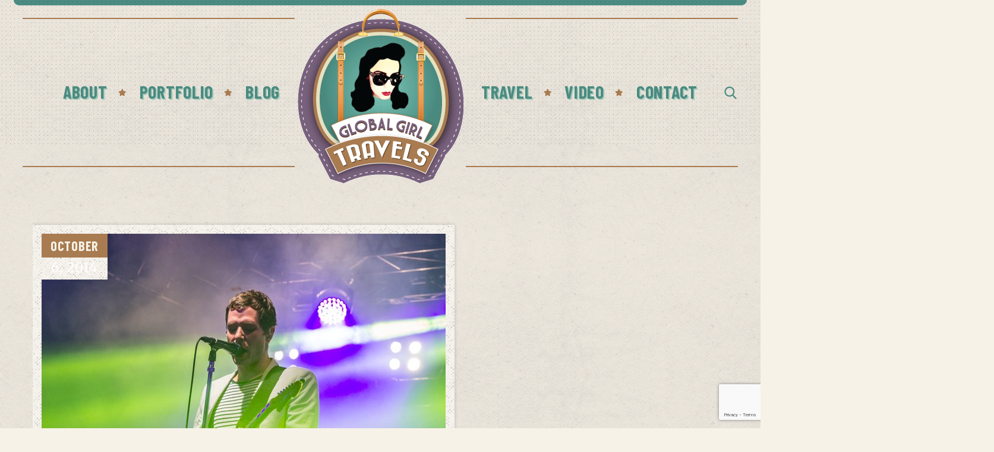

--- FILE ---
content_type: text/html; charset=utf-8
request_url: https://www.google.com/recaptcha/api2/anchor?ar=1&k=6LcY608aAAAAAHD4DKmMq_V_LYwIqS-yWxo6qxVl&co=aHR0cHM6Ly9nbG9iYWxnaXJsdHJhdmVscy5jb206NDQz&hl=en&v=PoyoqOPhxBO7pBk68S4YbpHZ&size=invisible&anchor-ms=20000&execute-ms=30000&cb=k5wm7h785ji8
body_size: 49587
content:
<!DOCTYPE HTML><html dir="ltr" lang="en"><head><meta http-equiv="Content-Type" content="text/html; charset=UTF-8">
<meta http-equiv="X-UA-Compatible" content="IE=edge">
<title>reCAPTCHA</title>
<style type="text/css">
/* cyrillic-ext */
@font-face {
  font-family: 'Roboto';
  font-style: normal;
  font-weight: 400;
  font-stretch: 100%;
  src: url(//fonts.gstatic.com/s/roboto/v48/KFO7CnqEu92Fr1ME7kSn66aGLdTylUAMa3GUBHMdazTgWw.woff2) format('woff2');
  unicode-range: U+0460-052F, U+1C80-1C8A, U+20B4, U+2DE0-2DFF, U+A640-A69F, U+FE2E-FE2F;
}
/* cyrillic */
@font-face {
  font-family: 'Roboto';
  font-style: normal;
  font-weight: 400;
  font-stretch: 100%;
  src: url(//fonts.gstatic.com/s/roboto/v48/KFO7CnqEu92Fr1ME7kSn66aGLdTylUAMa3iUBHMdazTgWw.woff2) format('woff2');
  unicode-range: U+0301, U+0400-045F, U+0490-0491, U+04B0-04B1, U+2116;
}
/* greek-ext */
@font-face {
  font-family: 'Roboto';
  font-style: normal;
  font-weight: 400;
  font-stretch: 100%;
  src: url(//fonts.gstatic.com/s/roboto/v48/KFO7CnqEu92Fr1ME7kSn66aGLdTylUAMa3CUBHMdazTgWw.woff2) format('woff2');
  unicode-range: U+1F00-1FFF;
}
/* greek */
@font-face {
  font-family: 'Roboto';
  font-style: normal;
  font-weight: 400;
  font-stretch: 100%;
  src: url(//fonts.gstatic.com/s/roboto/v48/KFO7CnqEu92Fr1ME7kSn66aGLdTylUAMa3-UBHMdazTgWw.woff2) format('woff2');
  unicode-range: U+0370-0377, U+037A-037F, U+0384-038A, U+038C, U+038E-03A1, U+03A3-03FF;
}
/* math */
@font-face {
  font-family: 'Roboto';
  font-style: normal;
  font-weight: 400;
  font-stretch: 100%;
  src: url(//fonts.gstatic.com/s/roboto/v48/KFO7CnqEu92Fr1ME7kSn66aGLdTylUAMawCUBHMdazTgWw.woff2) format('woff2');
  unicode-range: U+0302-0303, U+0305, U+0307-0308, U+0310, U+0312, U+0315, U+031A, U+0326-0327, U+032C, U+032F-0330, U+0332-0333, U+0338, U+033A, U+0346, U+034D, U+0391-03A1, U+03A3-03A9, U+03B1-03C9, U+03D1, U+03D5-03D6, U+03F0-03F1, U+03F4-03F5, U+2016-2017, U+2034-2038, U+203C, U+2040, U+2043, U+2047, U+2050, U+2057, U+205F, U+2070-2071, U+2074-208E, U+2090-209C, U+20D0-20DC, U+20E1, U+20E5-20EF, U+2100-2112, U+2114-2115, U+2117-2121, U+2123-214F, U+2190, U+2192, U+2194-21AE, U+21B0-21E5, U+21F1-21F2, U+21F4-2211, U+2213-2214, U+2216-22FF, U+2308-230B, U+2310, U+2319, U+231C-2321, U+2336-237A, U+237C, U+2395, U+239B-23B7, U+23D0, U+23DC-23E1, U+2474-2475, U+25AF, U+25B3, U+25B7, U+25BD, U+25C1, U+25CA, U+25CC, U+25FB, U+266D-266F, U+27C0-27FF, U+2900-2AFF, U+2B0E-2B11, U+2B30-2B4C, U+2BFE, U+3030, U+FF5B, U+FF5D, U+1D400-1D7FF, U+1EE00-1EEFF;
}
/* symbols */
@font-face {
  font-family: 'Roboto';
  font-style: normal;
  font-weight: 400;
  font-stretch: 100%;
  src: url(//fonts.gstatic.com/s/roboto/v48/KFO7CnqEu92Fr1ME7kSn66aGLdTylUAMaxKUBHMdazTgWw.woff2) format('woff2');
  unicode-range: U+0001-000C, U+000E-001F, U+007F-009F, U+20DD-20E0, U+20E2-20E4, U+2150-218F, U+2190, U+2192, U+2194-2199, U+21AF, U+21E6-21F0, U+21F3, U+2218-2219, U+2299, U+22C4-22C6, U+2300-243F, U+2440-244A, U+2460-24FF, U+25A0-27BF, U+2800-28FF, U+2921-2922, U+2981, U+29BF, U+29EB, U+2B00-2BFF, U+4DC0-4DFF, U+FFF9-FFFB, U+10140-1018E, U+10190-1019C, U+101A0, U+101D0-101FD, U+102E0-102FB, U+10E60-10E7E, U+1D2C0-1D2D3, U+1D2E0-1D37F, U+1F000-1F0FF, U+1F100-1F1AD, U+1F1E6-1F1FF, U+1F30D-1F30F, U+1F315, U+1F31C, U+1F31E, U+1F320-1F32C, U+1F336, U+1F378, U+1F37D, U+1F382, U+1F393-1F39F, U+1F3A7-1F3A8, U+1F3AC-1F3AF, U+1F3C2, U+1F3C4-1F3C6, U+1F3CA-1F3CE, U+1F3D4-1F3E0, U+1F3ED, U+1F3F1-1F3F3, U+1F3F5-1F3F7, U+1F408, U+1F415, U+1F41F, U+1F426, U+1F43F, U+1F441-1F442, U+1F444, U+1F446-1F449, U+1F44C-1F44E, U+1F453, U+1F46A, U+1F47D, U+1F4A3, U+1F4B0, U+1F4B3, U+1F4B9, U+1F4BB, U+1F4BF, U+1F4C8-1F4CB, U+1F4D6, U+1F4DA, U+1F4DF, U+1F4E3-1F4E6, U+1F4EA-1F4ED, U+1F4F7, U+1F4F9-1F4FB, U+1F4FD-1F4FE, U+1F503, U+1F507-1F50B, U+1F50D, U+1F512-1F513, U+1F53E-1F54A, U+1F54F-1F5FA, U+1F610, U+1F650-1F67F, U+1F687, U+1F68D, U+1F691, U+1F694, U+1F698, U+1F6AD, U+1F6B2, U+1F6B9-1F6BA, U+1F6BC, U+1F6C6-1F6CF, U+1F6D3-1F6D7, U+1F6E0-1F6EA, U+1F6F0-1F6F3, U+1F6F7-1F6FC, U+1F700-1F7FF, U+1F800-1F80B, U+1F810-1F847, U+1F850-1F859, U+1F860-1F887, U+1F890-1F8AD, U+1F8B0-1F8BB, U+1F8C0-1F8C1, U+1F900-1F90B, U+1F93B, U+1F946, U+1F984, U+1F996, U+1F9E9, U+1FA00-1FA6F, U+1FA70-1FA7C, U+1FA80-1FA89, U+1FA8F-1FAC6, U+1FACE-1FADC, U+1FADF-1FAE9, U+1FAF0-1FAF8, U+1FB00-1FBFF;
}
/* vietnamese */
@font-face {
  font-family: 'Roboto';
  font-style: normal;
  font-weight: 400;
  font-stretch: 100%;
  src: url(//fonts.gstatic.com/s/roboto/v48/KFO7CnqEu92Fr1ME7kSn66aGLdTylUAMa3OUBHMdazTgWw.woff2) format('woff2');
  unicode-range: U+0102-0103, U+0110-0111, U+0128-0129, U+0168-0169, U+01A0-01A1, U+01AF-01B0, U+0300-0301, U+0303-0304, U+0308-0309, U+0323, U+0329, U+1EA0-1EF9, U+20AB;
}
/* latin-ext */
@font-face {
  font-family: 'Roboto';
  font-style: normal;
  font-weight: 400;
  font-stretch: 100%;
  src: url(//fonts.gstatic.com/s/roboto/v48/KFO7CnqEu92Fr1ME7kSn66aGLdTylUAMa3KUBHMdazTgWw.woff2) format('woff2');
  unicode-range: U+0100-02BA, U+02BD-02C5, U+02C7-02CC, U+02CE-02D7, U+02DD-02FF, U+0304, U+0308, U+0329, U+1D00-1DBF, U+1E00-1E9F, U+1EF2-1EFF, U+2020, U+20A0-20AB, U+20AD-20C0, U+2113, U+2C60-2C7F, U+A720-A7FF;
}
/* latin */
@font-face {
  font-family: 'Roboto';
  font-style: normal;
  font-weight: 400;
  font-stretch: 100%;
  src: url(//fonts.gstatic.com/s/roboto/v48/KFO7CnqEu92Fr1ME7kSn66aGLdTylUAMa3yUBHMdazQ.woff2) format('woff2');
  unicode-range: U+0000-00FF, U+0131, U+0152-0153, U+02BB-02BC, U+02C6, U+02DA, U+02DC, U+0304, U+0308, U+0329, U+2000-206F, U+20AC, U+2122, U+2191, U+2193, U+2212, U+2215, U+FEFF, U+FFFD;
}
/* cyrillic-ext */
@font-face {
  font-family: 'Roboto';
  font-style: normal;
  font-weight: 500;
  font-stretch: 100%;
  src: url(//fonts.gstatic.com/s/roboto/v48/KFO7CnqEu92Fr1ME7kSn66aGLdTylUAMa3GUBHMdazTgWw.woff2) format('woff2');
  unicode-range: U+0460-052F, U+1C80-1C8A, U+20B4, U+2DE0-2DFF, U+A640-A69F, U+FE2E-FE2F;
}
/* cyrillic */
@font-face {
  font-family: 'Roboto';
  font-style: normal;
  font-weight: 500;
  font-stretch: 100%;
  src: url(//fonts.gstatic.com/s/roboto/v48/KFO7CnqEu92Fr1ME7kSn66aGLdTylUAMa3iUBHMdazTgWw.woff2) format('woff2');
  unicode-range: U+0301, U+0400-045F, U+0490-0491, U+04B0-04B1, U+2116;
}
/* greek-ext */
@font-face {
  font-family: 'Roboto';
  font-style: normal;
  font-weight: 500;
  font-stretch: 100%;
  src: url(//fonts.gstatic.com/s/roboto/v48/KFO7CnqEu92Fr1ME7kSn66aGLdTylUAMa3CUBHMdazTgWw.woff2) format('woff2');
  unicode-range: U+1F00-1FFF;
}
/* greek */
@font-face {
  font-family: 'Roboto';
  font-style: normal;
  font-weight: 500;
  font-stretch: 100%;
  src: url(//fonts.gstatic.com/s/roboto/v48/KFO7CnqEu92Fr1ME7kSn66aGLdTylUAMa3-UBHMdazTgWw.woff2) format('woff2');
  unicode-range: U+0370-0377, U+037A-037F, U+0384-038A, U+038C, U+038E-03A1, U+03A3-03FF;
}
/* math */
@font-face {
  font-family: 'Roboto';
  font-style: normal;
  font-weight: 500;
  font-stretch: 100%;
  src: url(//fonts.gstatic.com/s/roboto/v48/KFO7CnqEu92Fr1ME7kSn66aGLdTylUAMawCUBHMdazTgWw.woff2) format('woff2');
  unicode-range: U+0302-0303, U+0305, U+0307-0308, U+0310, U+0312, U+0315, U+031A, U+0326-0327, U+032C, U+032F-0330, U+0332-0333, U+0338, U+033A, U+0346, U+034D, U+0391-03A1, U+03A3-03A9, U+03B1-03C9, U+03D1, U+03D5-03D6, U+03F0-03F1, U+03F4-03F5, U+2016-2017, U+2034-2038, U+203C, U+2040, U+2043, U+2047, U+2050, U+2057, U+205F, U+2070-2071, U+2074-208E, U+2090-209C, U+20D0-20DC, U+20E1, U+20E5-20EF, U+2100-2112, U+2114-2115, U+2117-2121, U+2123-214F, U+2190, U+2192, U+2194-21AE, U+21B0-21E5, U+21F1-21F2, U+21F4-2211, U+2213-2214, U+2216-22FF, U+2308-230B, U+2310, U+2319, U+231C-2321, U+2336-237A, U+237C, U+2395, U+239B-23B7, U+23D0, U+23DC-23E1, U+2474-2475, U+25AF, U+25B3, U+25B7, U+25BD, U+25C1, U+25CA, U+25CC, U+25FB, U+266D-266F, U+27C0-27FF, U+2900-2AFF, U+2B0E-2B11, U+2B30-2B4C, U+2BFE, U+3030, U+FF5B, U+FF5D, U+1D400-1D7FF, U+1EE00-1EEFF;
}
/* symbols */
@font-face {
  font-family: 'Roboto';
  font-style: normal;
  font-weight: 500;
  font-stretch: 100%;
  src: url(//fonts.gstatic.com/s/roboto/v48/KFO7CnqEu92Fr1ME7kSn66aGLdTylUAMaxKUBHMdazTgWw.woff2) format('woff2');
  unicode-range: U+0001-000C, U+000E-001F, U+007F-009F, U+20DD-20E0, U+20E2-20E4, U+2150-218F, U+2190, U+2192, U+2194-2199, U+21AF, U+21E6-21F0, U+21F3, U+2218-2219, U+2299, U+22C4-22C6, U+2300-243F, U+2440-244A, U+2460-24FF, U+25A0-27BF, U+2800-28FF, U+2921-2922, U+2981, U+29BF, U+29EB, U+2B00-2BFF, U+4DC0-4DFF, U+FFF9-FFFB, U+10140-1018E, U+10190-1019C, U+101A0, U+101D0-101FD, U+102E0-102FB, U+10E60-10E7E, U+1D2C0-1D2D3, U+1D2E0-1D37F, U+1F000-1F0FF, U+1F100-1F1AD, U+1F1E6-1F1FF, U+1F30D-1F30F, U+1F315, U+1F31C, U+1F31E, U+1F320-1F32C, U+1F336, U+1F378, U+1F37D, U+1F382, U+1F393-1F39F, U+1F3A7-1F3A8, U+1F3AC-1F3AF, U+1F3C2, U+1F3C4-1F3C6, U+1F3CA-1F3CE, U+1F3D4-1F3E0, U+1F3ED, U+1F3F1-1F3F3, U+1F3F5-1F3F7, U+1F408, U+1F415, U+1F41F, U+1F426, U+1F43F, U+1F441-1F442, U+1F444, U+1F446-1F449, U+1F44C-1F44E, U+1F453, U+1F46A, U+1F47D, U+1F4A3, U+1F4B0, U+1F4B3, U+1F4B9, U+1F4BB, U+1F4BF, U+1F4C8-1F4CB, U+1F4D6, U+1F4DA, U+1F4DF, U+1F4E3-1F4E6, U+1F4EA-1F4ED, U+1F4F7, U+1F4F9-1F4FB, U+1F4FD-1F4FE, U+1F503, U+1F507-1F50B, U+1F50D, U+1F512-1F513, U+1F53E-1F54A, U+1F54F-1F5FA, U+1F610, U+1F650-1F67F, U+1F687, U+1F68D, U+1F691, U+1F694, U+1F698, U+1F6AD, U+1F6B2, U+1F6B9-1F6BA, U+1F6BC, U+1F6C6-1F6CF, U+1F6D3-1F6D7, U+1F6E0-1F6EA, U+1F6F0-1F6F3, U+1F6F7-1F6FC, U+1F700-1F7FF, U+1F800-1F80B, U+1F810-1F847, U+1F850-1F859, U+1F860-1F887, U+1F890-1F8AD, U+1F8B0-1F8BB, U+1F8C0-1F8C1, U+1F900-1F90B, U+1F93B, U+1F946, U+1F984, U+1F996, U+1F9E9, U+1FA00-1FA6F, U+1FA70-1FA7C, U+1FA80-1FA89, U+1FA8F-1FAC6, U+1FACE-1FADC, U+1FADF-1FAE9, U+1FAF0-1FAF8, U+1FB00-1FBFF;
}
/* vietnamese */
@font-face {
  font-family: 'Roboto';
  font-style: normal;
  font-weight: 500;
  font-stretch: 100%;
  src: url(//fonts.gstatic.com/s/roboto/v48/KFO7CnqEu92Fr1ME7kSn66aGLdTylUAMa3OUBHMdazTgWw.woff2) format('woff2');
  unicode-range: U+0102-0103, U+0110-0111, U+0128-0129, U+0168-0169, U+01A0-01A1, U+01AF-01B0, U+0300-0301, U+0303-0304, U+0308-0309, U+0323, U+0329, U+1EA0-1EF9, U+20AB;
}
/* latin-ext */
@font-face {
  font-family: 'Roboto';
  font-style: normal;
  font-weight: 500;
  font-stretch: 100%;
  src: url(//fonts.gstatic.com/s/roboto/v48/KFO7CnqEu92Fr1ME7kSn66aGLdTylUAMa3KUBHMdazTgWw.woff2) format('woff2');
  unicode-range: U+0100-02BA, U+02BD-02C5, U+02C7-02CC, U+02CE-02D7, U+02DD-02FF, U+0304, U+0308, U+0329, U+1D00-1DBF, U+1E00-1E9F, U+1EF2-1EFF, U+2020, U+20A0-20AB, U+20AD-20C0, U+2113, U+2C60-2C7F, U+A720-A7FF;
}
/* latin */
@font-face {
  font-family: 'Roboto';
  font-style: normal;
  font-weight: 500;
  font-stretch: 100%;
  src: url(//fonts.gstatic.com/s/roboto/v48/KFO7CnqEu92Fr1ME7kSn66aGLdTylUAMa3yUBHMdazQ.woff2) format('woff2');
  unicode-range: U+0000-00FF, U+0131, U+0152-0153, U+02BB-02BC, U+02C6, U+02DA, U+02DC, U+0304, U+0308, U+0329, U+2000-206F, U+20AC, U+2122, U+2191, U+2193, U+2212, U+2215, U+FEFF, U+FFFD;
}
/* cyrillic-ext */
@font-face {
  font-family: 'Roboto';
  font-style: normal;
  font-weight: 900;
  font-stretch: 100%;
  src: url(//fonts.gstatic.com/s/roboto/v48/KFO7CnqEu92Fr1ME7kSn66aGLdTylUAMa3GUBHMdazTgWw.woff2) format('woff2');
  unicode-range: U+0460-052F, U+1C80-1C8A, U+20B4, U+2DE0-2DFF, U+A640-A69F, U+FE2E-FE2F;
}
/* cyrillic */
@font-face {
  font-family: 'Roboto';
  font-style: normal;
  font-weight: 900;
  font-stretch: 100%;
  src: url(//fonts.gstatic.com/s/roboto/v48/KFO7CnqEu92Fr1ME7kSn66aGLdTylUAMa3iUBHMdazTgWw.woff2) format('woff2');
  unicode-range: U+0301, U+0400-045F, U+0490-0491, U+04B0-04B1, U+2116;
}
/* greek-ext */
@font-face {
  font-family: 'Roboto';
  font-style: normal;
  font-weight: 900;
  font-stretch: 100%;
  src: url(//fonts.gstatic.com/s/roboto/v48/KFO7CnqEu92Fr1ME7kSn66aGLdTylUAMa3CUBHMdazTgWw.woff2) format('woff2');
  unicode-range: U+1F00-1FFF;
}
/* greek */
@font-face {
  font-family: 'Roboto';
  font-style: normal;
  font-weight: 900;
  font-stretch: 100%;
  src: url(//fonts.gstatic.com/s/roboto/v48/KFO7CnqEu92Fr1ME7kSn66aGLdTylUAMa3-UBHMdazTgWw.woff2) format('woff2');
  unicode-range: U+0370-0377, U+037A-037F, U+0384-038A, U+038C, U+038E-03A1, U+03A3-03FF;
}
/* math */
@font-face {
  font-family: 'Roboto';
  font-style: normal;
  font-weight: 900;
  font-stretch: 100%;
  src: url(//fonts.gstatic.com/s/roboto/v48/KFO7CnqEu92Fr1ME7kSn66aGLdTylUAMawCUBHMdazTgWw.woff2) format('woff2');
  unicode-range: U+0302-0303, U+0305, U+0307-0308, U+0310, U+0312, U+0315, U+031A, U+0326-0327, U+032C, U+032F-0330, U+0332-0333, U+0338, U+033A, U+0346, U+034D, U+0391-03A1, U+03A3-03A9, U+03B1-03C9, U+03D1, U+03D5-03D6, U+03F0-03F1, U+03F4-03F5, U+2016-2017, U+2034-2038, U+203C, U+2040, U+2043, U+2047, U+2050, U+2057, U+205F, U+2070-2071, U+2074-208E, U+2090-209C, U+20D0-20DC, U+20E1, U+20E5-20EF, U+2100-2112, U+2114-2115, U+2117-2121, U+2123-214F, U+2190, U+2192, U+2194-21AE, U+21B0-21E5, U+21F1-21F2, U+21F4-2211, U+2213-2214, U+2216-22FF, U+2308-230B, U+2310, U+2319, U+231C-2321, U+2336-237A, U+237C, U+2395, U+239B-23B7, U+23D0, U+23DC-23E1, U+2474-2475, U+25AF, U+25B3, U+25B7, U+25BD, U+25C1, U+25CA, U+25CC, U+25FB, U+266D-266F, U+27C0-27FF, U+2900-2AFF, U+2B0E-2B11, U+2B30-2B4C, U+2BFE, U+3030, U+FF5B, U+FF5D, U+1D400-1D7FF, U+1EE00-1EEFF;
}
/* symbols */
@font-face {
  font-family: 'Roboto';
  font-style: normal;
  font-weight: 900;
  font-stretch: 100%;
  src: url(//fonts.gstatic.com/s/roboto/v48/KFO7CnqEu92Fr1ME7kSn66aGLdTylUAMaxKUBHMdazTgWw.woff2) format('woff2');
  unicode-range: U+0001-000C, U+000E-001F, U+007F-009F, U+20DD-20E0, U+20E2-20E4, U+2150-218F, U+2190, U+2192, U+2194-2199, U+21AF, U+21E6-21F0, U+21F3, U+2218-2219, U+2299, U+22C4-22C6, U+2300-243F, U+2440-244A, U+2460-24FF, U+25A0-27BF, U+2800-28FF, U+2921-2922, U+2981, U+29BF, U+29EB, U+2B00-2BFF, U+4DC0-4DFF, U+FFF9-FFFB, U+10140-1018E, U+10190-1019C, U+101A0, U+101D0-101FD, U+102E0-102FB, U+10E60-10E7E, U+1D2C0-1D2D3, U+1D2E0-1D37F, U+1F000-1F0FF, U+1F100-1F1AD, U+1F1E6-1F1FF, U+1F30D-1F30F, U+1F315, U+1F31C, U+1F31E, U+1F320-1F32C, U+1F336, U+1F378, U+1F37D, U+1F382, U+1F393-1F39F, U+1F3A7-1F3A8, U+1F3AC-1F3AF, U+1F3C2, U+1F3C4-1F3C6, U+1F3CA-1F3CE, U+1F3D4-1F3E0, U+1F3ED, U+1F3F1-1F3F3, U+1F3F5-1F3F7, U+1F408, U+1F415, U+1F41F, U+1F426, U+1F43F, U+1F441-1F442, U+1F444, U+1F446-1F449, U+1F44C-1F44E, U+1F453, U+1F46A, U+1F47D, U+1F4A3, U+1F4B0, U+1F4B3, U+1F4B9, U+1F4BB, U+1F4BF, U+1F4C8-1F4CB, U+1F4D6, U+1F4DA, U+1F4DF, U+1F4E3-1F4E6, U+1F4EA-1F4ED, U+1F4F7, U+1F4F9-1F4FB, U+1F4FD-1F4FE, U+1F503, U+1F507-1F50B, U+1F50D, U+1F512-1F513, U+1F53E-1F54A, U+1F54F-1F5FA, U+1F610, U+1F650-1F67F, U+1F687, U+1F68D, U+1F691, U+1F694, U+1F698, U+1F6AD, U+1F6B2, U+1F6B9-1F6BA, U+1F6BC, U+1F6C6-1F6CF, U+1F6D3-1F6D7, U+1F6E0-1F6EA, U+1F6F0-1F6F3, U+1F6F7-1F6FC, U+1F700-1F7FF, U+1F800-1F80B, U+1F810-1F847, U+1F850-1F859, U+1F860-1F887, U+1F890-1F8AD, U+1F8B0-1F8BB, U+1F8C0-1F8C1, U+1F900-1F90B, U+1F93B, U+1F946, U+1F984, U+1F996, U+1F9E9, U+1FA00-1FA6F, U+1FA70-1FA7C, U+1FA80-1FA89, U+1FA8F-1FAC6, U+1FACE-1FADC, U+1FADF-1FAE9, U+1FAF0-1FAF8, U+1FB00-1FBFF;
}
/* vietnamese */
@font-face {
  font-family: 'Roboto';
  font-style: normal;
  font-weight: 900;
  font-stretch: 100%;
  src: url(//fonts.gstatic.com/s/roboto/v48/KFO7CnqEu92Fr1ME7kSn66aGLdTylUAMa3OUBHMdazTgWw.woff2) format('woff2');
  unicode-range: U+0102-0103, U+0110-0111, U+0128-0129, U+0168-0169, U+01A0-01A1, U+01AF-01B0, U+0300-0301, U+0303-0304, U+0308-0309, U+0323, U+0329, U+1EA0-1EF9, U+20AB;
}
/* latin-ext */
@font-face {
  font-family: 'Roboto';
  font-style: normal;
  font-weight: 900;
  font-stretch: 100%;
  src: url(//fonts.gstatic.com/s/roboto/v48/KFO7CnqEu92Fr1ME7kSn66aGLdTylUAMa3KUBHMdazTgWw.woff2) format('woff2');
  unicode-range: U+0100-02BA, U+02BD-02C5, U+02C7-02CC, U+02CE-02D7, U+02DD-02FF, U+0304, U+0308, U+0329, U+1D00-1DBF, U+1E00-1E9F, U+1EF2-1EFF, U+2020, U+20A0-20AB, U+20AD-20C0, U+2113, U+2C60-2C7F, U+A720-A7FF;
}
/* latin */
@font-face {
  font-family: 'Roboto';
  font-style: normal;
  font-weight: 900;
  font-stretch: 100%;
  src: url(//fonts.gstatic.com/s/roboto/v48/KFO7CnqEu92Fr1ME7kSn66aGLdTylUAMa3yUBHMdazQ.woff2) format('woff2');
  unicode-range: U+0000-00FF, U+0131, U+0152-0153, U+02BB-02BC, U+02C6, U+02DA, U+02DC, U+0304, U+0308, U+0329, U+2000-206F, U+20AC, U+2122, U+2191, U+2193, U+2212, U+2215, U+FEFF, U+FFFD;
}

</style>
<link rel="stylesheet" type="text/css" href="https://www.gstatic.com/recaptcha/releases/PoyoqOPhxBO7pBk68S4YbpHZ/styles__ltr.css">
<script nonce="AnN-e9-3QMWeoGOaZjnEag" type="text/javascript">window['__recaptcha_api'] = 'https://www.google.com/recaptcha/api2/';</script>
<script type="text/javascript" src="https://www.gstatic.com/recaptcha/releases/PoyoqOPhxBO7pBk68S4YbpHZ/recaptcha__en.js" nonce="AnN-e9-3QMWeoGOaZjnEag">
      
    </script></head>
<body><div id="rc-anchor-alert" class="rc-anchor-alert"></div>
<input type="hidden" id="recaptcha-token" value="[base64]">
<script type="text/javascript" nonce="AnN-e9-3QMWeoGOaZjnEag">
      recaptcha.anchor.Main.init("[\x22ainput\x22,[\x22bgdata\x22,\x22\x22,\[base64]/[base64]/bmV3IFpbdF0obVswXSk6Sz09Mj9uZXcgWlt0XShtWzBdLG1bMV0pOks9PTM/bmV3IFpbdF0obVswXSxtWzFdLG1bMl0pOks9PTQ/[base64]/[base64]/[base64]/[base64]/[base64]/[base64]/[base64]/[base64]/[base64]/[base64]/[base64]/[base64]/[base64]/[base64]\\u003d\\u003d\x22,\[base64]\\u003d\\u003d\x22,\x22w7k4w6UpfcOAD3rDjVLCisOCwohMf8KsR2kUw5HCpMOkw4VNw5XDucK4WcOQKAtfwrdtP31jwoBtwrTCsi/DjyPCrMKMwrnDssK9XCzDjMK+Un9Ew6zCpCYDwoIVXiNkw5jDgMOHw4nDucKncsKSworCmcO3bcOlTcOgPcOBwqoseMOfLMKfP8OgA2/CvlzCkWbCscOWIxfCnsKFZV/DlcOBCsKDRMKaBMO0wr7DuCvDqMOKwrMKHMKTTsOBF0sMZsOow6XCpsKgw7AjwrnDqTfCqMOHICfDocK6Z1NGwojDmcKIwp4awoTCkjvCuMOOw69lwqHCrcKsE8KJw48xR1AVBUzDkMK1FcKpwqDCoHjDj8Kawr/[base64]/[base64]/w7NHb1JqGcOXRCsow50hbcKZLifCjMO3w5V3wrjDo8OhU8KqwqnCp0HCln9FwqvDgMONw4vDlVLDjsOzwrzCicODB8KyAsKrYcK5wpfDiMOZOcKZw6nCi8Ovwr46Sj7DqmbDsGZ/w4BnA8Ohwr50IcOSw7cnScKZBsOowpQ8w7poazPCisK6STTDqA7CmTTClcK4H8Owwq4awp/[base64]/bw5KNRNrTyzCry0KZgsCw5E3cyxMQcK2wpgHwrfCtMOuw7HDscOWJgwSwozCjMKFQmljw6LDq2ohQsKQKlFMfh7DqcO9w6TCj8OwYMOTPW98wrJueTLCucOAWUjCh8O8O8KAVnXCu8OxChRRDMONVl7ClcOUSMK6wo7CvQ9Dwr/Cn0IAC8ODAcOlUR0Aw6PDowZrw4EwCDoZGEMmScKhbUIfw5g0w6zCoQobbjzChQrCusKNT0Qkw6VZwpFXLMODIX5Mw4/DjsK7wrouw63DpFTDiMOWDjkRbjI2w7odT8KjwrTDkiRlw4jCkwQ8TiPDssOUw4LCmcObwp44wpTDhgx/[base64]/DosOkwrVTcVTDnsOZbCt6EGRrwq4zGlPCkMK/QMKxPzxWwoB8w6JqHcK/FsOww4nDh8Ofw6fDsDp/[base64]/Dv8KiLMKpw4zDnmzCksOWAcONGcOlTHJnwr0ESsKNCMOnMMKpw4fDmy/DpMOCw4s1OMOeYUHDvx5bwrA7c8ONOQhLN8OVwod5Xg7DuljDs33DtBfCj0cdwpsww4DDjyXCpg8nwowrw7fCmRbDtcO5c1PCoGjCisKdwpTCpcKLQUPDlMO6w4Yvwo/[base64]/W8O4G8OKwq3CscKHOMO/wpNDwqLDi8KWdXI2wofChCVCw4xGF0gbwqnDuAHDpErDhcO7YATClMOyUkFPWx8uwokuExkKdMKsRV5/OVccBxFhN8O1D8OzE8KsYMKpwqIbQMOMBcOPIl3DqcO1QxfCvxvDh8OLUcOHDGZIb8KrdF/DjsOcTMODw7RNZ8O9Uk7Cj0YXGcODwrjCq0jChsK6NiNZDh/[base64]/[base64]/DoMKewqnCjcO1wq8uw6weGDDDm1/DtlbDtcOvwqzCjVAaw7FDCAgxw6PDhAnDnBl4G07DuRNsw7bDmVjCjsKowpzCsS7CnsOEwrpswohyw6tNwqbDvMKUw47Cpjw0FDkuEQAKwr/CmMKnwovCi8Kkw73DjkzCthsdbQE3HsOWPF/[base64]/DvMKGHAcpFWYBw7TCvEctwqDDl8K9AxrCosKNw4LDv2bDolrCu8OQwpHCsMKWw7k2bcOGwqTCk2LCn0nCq1nCjS94w5NJw6LDlRvDrRA+D8KiZcKowr1qw51wHyrCnTpNwoNaLsKOEjdWw78RwqpNw5Jmw5bDgMOTw6/DlcOTwqw6w6Muw5HDncO0B2HCrsOYH8ORwpl1csKTUgcWw75/w4fCjMK8EgxowrUOw5XCgkR8w79RO3djO8KDClDDhcOlwoLDlj/CnUAFB2ksF8OFbMO8wqXCuD52dgDDq8K+LMOHZmxTFQtLw7nCvnAtNGpZw7HDqcOZw594wqjDpCVASxsEw7nDkAMjwpLDl8Olw7kAw4oOIHnCpsOQVcOHw6s5esKJw4ZSd3bDj8O/RMOIZMODfS/CnU3CnCrDgmTCncKeBcOhK8KLDALDoBTDmFfDh8OYwo3Ds8Kbw4QUCsO7w45KbTLDqVfCg2PCoVXDqytqcljDlsODw47DvMKIwp3CsktPY1DCoFxFUcKSw6TCjcKtwoTDpinDlAoNfFATD1E0Q0vDrkXClMKLwrLCmMK8IMO4wp3Dj8O/IkfDvmLDj3DDucOyKMOSw5fDrMKWw5fCv8KdLQtlwpx6wqPDolZ/[base64]/wrXCjgM1w6NZacKhLC0DJMKDwpnDgR3Ckxxjw6nCl3/CncKkwobDlyHCsMO5w5zDr8KwVcOwFTXCqMO+LcKyGkVgclZdTi/CuGRmw5rCsXDDo2jCvcOkB8OwaGcDL0LDn8Knw70aKBfCrsOQwqvDvcKFw4UYMcK3w4F5TMK4P8O9WMOyw4LDhMKwLW/CtxtONXQ4woE7UcOmch5zUsO8wpPClsOBwpRHHcOOw7HDhg0Cwp/[base64]/[base64]/DoAbCqh3DtMO3YcKNw4ZLwo4/w50eKcOUwqrCuVIdT8KDcHzCkGnDssKkehDDrztZEUBuc8KoLhscwo4qwr/[base64]/[base64]/DpsOMw4/[base64]/CujoHBsK9wp/CrsKBO8KFbBrCrw/DskrDmMOwaMKSw4k2wpnDlR04wplowpTCqUE9w7bCsEPDvMOww7jDq8OrF8KgVD5Nw7fDvWQVEMKPw4tUwrFaw6B4Eg5rc8KDw74THitiw5hiw4zDhGwVVsOudzUtIinCoF7DrCRvwrljw6jDpcOtJsOYa3lEbMOpPcOgwr4jwphJJzbClQl+IcKfYHzCrS/DvMO1wpgkTcKvbcOcwpkMwrx8w7TDrhlcw5Y7woFmVsO4C0ssw6jDisKtcTPDk8Osw7xOwppowrQBSVXDqWLDgEDDmQ0nIxpieMK8MsKLw6kCNwPDs8Kxw7HCjcKBE1rDvRrCicOpFMOsPw7Dm8KHw40XwrolwprDg0wvwozCjFfCm8KKwq5gOCZ5w6gAwq3DkMODUj/DkS/[base64]/CjMOewqnCs8OOQ8OubF/DuwUowrYUwpRlATzCucKoK8O6w5MEYsOIVRDDtsO4wq3DkzsOw6MqU8Kbwr4adsKoT2VVw44hwpnCgsO1wrZMwqMMw6AjfXLCvMKYwrDChcOcw518LsOIwqXDmXoiwrLDtMOCwrLDg3A2F8KOwoguEzhxKcOBw4HDnMKmw6pYVAIuw4tKwpTCux/DnC5wY8Kww6rCuwbCoMKEN8KpQcOdwqsRwrZhN2UGw6/CjmHCksOFM8OWwrckw5xXSsOxwqxnw6XDoidSAzkNRlt/w4xmXMKRw4l3w5fDgcO0w7VJw6zDuX/CgMKfwobDhWXDiSs/w5cTImHDn3tCw7PDmxfCgwjCsMOKwozCj8KiCcKawqJAwpM8b1t6TGhfw65Lw6HDiH/DqcOkwoTCkMKxwpXDmsK9X0hQMwEGDWBABFvDtsKkwqssw4F+EMK3a8OIw7LCrcOcCcO7wpfCqVcPM8OqJEPCrFgNw5bDpRzCtUU/[base64]/[base64]/[base64]/CvRI6AXXClcKoO8O9HmbDmHLDtHkKw63ChFZKCMKQwoVAXCvDksO6wpbCjsOFwqrCqsKpU8OaScOjDMOZSMKRwpFWTsOxbiouwpnDpljDjsKNfcO5w74XUsObe8K6w5Bewq8kwoPDmcKtXwbDizbCljguwo/ClknCksOudsKWw6oMRMKOKxB9w6gucsOiGh4ZHhpVw6vDrMKQw5nDkSMkAsOBw7UQLxLCrhgTccKca8OPwqcdwotSw5MfwozDq8OLV8O8FcKYw5PDvRjDvic8wofCrMKAOcOucMOjW8OZR8OmEMK+fcKHOwVMBMK7ABY2EkVtw7J9C8O1worCm8O+wo/CtnLDtgrDrcOVY8KOTnVKwq1lDSpSXMK4w7UaQMO6wojDr8K/KVkZc8KowpvChVFvw5zClijCuQwYwrE0OCJtw4jDpW9SZ3nCszx0wrfCqynCi2QNw7Y3LcOXw4PDhjfDpsK4w7Eiw6/[base64]/aE/Cv8KyWcKcwpsKwq9/[base64]/[base64]/CisOZwozDt8KFT3jDnEjChMOow4LDjcOKwr0/CzPCqh8SPBDCn8OvKVzCnFXCocO6wr3CpxY2djg3w4XDinnChDgSNnNaw7/DtRtPbTpCNMKFMcO+AivDuMK8asOdwrUpSmJGwp7ChcOHfMKeKhxUKsOPw6bDjg/Ck1xmwqHDi8OUw5rCtcK+w7jCo8KEwp4gw5nCpcKcI8KjwoHCsgh5w7UuUHfCkcKPw73Dj8K3GcOBYw/DisO7VD7Dv0TDpMK/w5ENFcKSw6vDgFfCl8KpQCt6RcK/[base64]/[base64]/[base64]/Dm8KJw59RwqNRUBIHZzQEfsOsSgXDqsKvZMK/w5pJF11YwrcNKMO3MsOKV8O2w7FrwoF1NsKxwoJLMMKRw60/w5BoXsKmVsO4GcOPE2hCwpzCk3zDgMK2wqTDg8Kee8K3VDFIA1YUU1tSwqYpHnjDl8OTwpQJKjYKw60MekfCs8OJwpjCumzDr8K5V8OeGcK2w403WMOMXwcTb1AlXm/DnwjDocK1fcK9w7DCnMKnVirDusKhQSnDncKzNCw8DsOrecO/wrjCpjXDjMK4w4/DgcOMwq3Dm3cYIjgKwq8BJ2/DucOAwpUzw7cXwo9Hwp/[base64]/Dh8OAwr1vbMKnworDu8KpRMK9Y8O8UMK4ID/CiMK0wo7Du8OqJw4CSFHCjVV9wo7Cu1PCuMO4NsOsDsOtVnRXJMK5wpzDjcO/w7Z0E8O9esKFWcOeNcKrwp5rwo4qw4vCqmIFw5/[base64]/HMKhZWLCi2vCinpEWsO9Q8O7wrXChjsrw4rCkcOnw79XAFvDjG9vBA/[base64]/CvC8bwrHDlXoZw78AJsKHPxvChQLDnMKYZH7DnA0uw59FCsKzJ8KdKXEHTU3Cm17Cp8KQU1TCrEbDg0xbMcKmw7AFw43Ct8K6Ui9CBV9MKcOGw5jCq8OPwoLCsglkw5F2fC/DisOMCGbDpsOuwqFKcMO7wqnClC8gQMO2PVbDtnXCkMKZVikWw7RuZ1rDtRsCw5vCrgfCox5bw5kvw6nDrngUP8OlWcKXwq4kwoVSwq9twpXDs8Kswq/Cm3rDt8OpWE3DkcOTFcKRQl7DoQ0Nw4wFPcKiwqTCmMOLw5shwphwwr4NWCzDij3CoQUrw6DDg8OTScOMOlRvwpZ9wrvCtMKRw7PDmcOiw5LDgMOtwrtIwpceRCl0wrY0eMOZwpbDrA9iOysPdMOCwoDDicOFE0zDvl/DjiZnFMKDw4PDtsKdw5XCg3crworCgsOAdcOzw7YnbRXCsMOjNSQkw7PDqjPDpDxVwpx+CVBYEGfDhHjCqMKbHhfDusOLwoNKQ8KWwqPDvcOQwofChcKZwp/ClHXCvU/CpcK7eVPCncKYYRHDmMKKwpDDsVXCnsKHRCLCssK3WMKZwovCvhDDqxsdw5sjI0bCssOpEMK8V8O7X8OjcsKWwpgGdXPChSfDgcKpNcKVw7zDlSPCnkUQw7rDl8OwwoPCscKtHiTCn8Omw40ZGl/CocKPJ05AFG7CnMK3agooRMK8CsK/c8Khw4zCp8KWacOCW8O+w4E8W3rCuMO5wo3CqcO2w5UswrnCjTlEC8OyExfCmMOFfy9fwpFiwrd0O8K8w5kMwqZIwqvConvDjcKzccKvwpETwpxGw6DCrgYPw77Dsn/CiMODw5pfRgpSw7nDvU1cwrl2WMOrw5/CtlNvw7PCmcKFOMKOOiPCpwTCs3dTwqxEwpImC8KETT1swqHCmcOKwqLDrsO9wp3DtMOPN8KcQ8KBwrrCs8KMwoHDssKsFcOYwpglw59odMOnw6fCrsOxw5zCq8KBw4TCgwJjwpTDqX5NCiDCpS/CpiY2wqXCjsOUUsORwqfDjsKWw5QUV0PCgwDCucKEwq3Cvyo2wr4YbsOfw5LClMKRw6vCjcKkIsObJcKaw5DDg8Oqw5fCnB/CkURuw7/CkifCtH59w5/CoCBWwr7DlWdJw4PCoGzDkDfDvMOWLMKpJMKxbcKfw5kbwqLDkn7CtMO7w5sZw6IJLgIEwrZeGEZyw6QjwpNCw7cXw5zCh8K0SsKDwonCh8KkJMOLfX5VPMKRGAvDuWzDoDLCg8KKXsOtOMOWwqw7w6/Cgk/CpsOtwpvDncO+ZV1ewpwVwqLDrMKaw54/A04AXsKDUh7Ck8K+TVHDocOjZMOuVk3Ds28XBsK/wrDCgQjDk8OQS0E2wpoCwoUwwrBtD303wrR9w4zDjzJBJMOATsKtwql9a28ZCWnCqj0vw4PDmn/Dk8OScRzCs8OFNsO5w5LDkcOqDMOcC8OGL3HChcOIAy1fw4w5f8KZJcOuwoTDgjAfHnrDsDs9w6dzwpU6RAoUGMKGSsOawoQBw6ohw7Bcb8Knw6t8wplCecKRF8Kzwqosw5zClsOFFShWOR/CnMOpwqTDqMO0w6rDocKaw6l5OinDvMOGSMKQw5zCjhkWesKJw5oTOk/CnsOswrLDiSfDscKebSvDjgfDt2pyA8O3BxjDucOrw7ERw7rDrmkSNkQiMcOwwpsrd8Kiw4ceUn/CqcKsY2rDmMOEw5VRw6zDnsKqwqpjZCsuw6fClx1kw6F4cSY/w6TDmMKDw5LDqsKqwq4ewp3CgDBFwr/CkcKxKcOqw7pTMMOuKCTCj23ClcKzw6bCk1hCVMO0w4ItJHEmdD3CnMOKaFTDm8KywqVbw4EMVynDjgQAwrDDtsKPw6DCncKMw49+cCIsLUV1WRvCp8O3RGF5w5PChF/CjGI5wpU1wr89wqzDtcOzwqd1w7bCqcK4wojDhinDjRvDgCZUwo9GEGjCnsOkw4vCsMKTw6TCh8OjVcKNKsOYw63CmWDCj8K3wr9jwqbCilsCw4TCvsKSDTgcwojCvDPCsSPCr8O7w6XCjzgNwr1ywpbCmcOJCcK/RcOwcFxrK38ZX8K8wrhOw7AZTl4vaMOgc2YoCRzDvwFRfMOEDx4CKMKoIXXCvGzCol4kw487w5rCl8O4wq1Gwr/[base64]/[base64]/[base64]/Mjd1w5DCgnBgwrUVwolmGGpaWCfDjsOMwoxVFD5Zw6DDuyrCiyTCkksCbmN8HzYewoA3w4HClMOCwqPCkMOoQMKkw6ZGwr87wpNCwp3DqsOIw4/DusKdDMOKODkkDGYLd8KHw59dw5dxwqg4w6HDkBl/WgFMYcKvXMKgXE3CqsOgUlhrwpHCucOBwobCjE/DuDTCjMOvwrnDp8KDw5Eow47DiMOQw6zCmD1EDsKAwoDDtcKpw7AqRsOPw4PCncKEwo8/UMO8MyPCmGg8wqTCm8OuLFrDvA52w6ZvVg9uU2jCoMO0THANw6ROwrMJdyJ1Qk04w6TDgsKFwplXwrE+IkcqU8KGJDhcNsK3wp3CscKraMOQYsO4w7rDvsKvYsOnR8Kmw5E/wrQ5wozCpMKnw6AZwr5Xw4HCn8K/[base64]/DmMK5U8K3w7EieMOcfcK0CQ/Co8KcwrdTwqfCizPCow09QCHCrTQLwoDDrCogZQfCqSrCpcOvZMKKwo0yQgDDv8KHMG5jw4DCm8Osw5bClMOlf8OIwr1EOGPCncOAaWEWwqrCmxHDlMK8wqrDkFvDiGzClcKWSU1Ja8KWw64zVkvDosK/wpEgB17Cs8K8dMOTMQApG8KqfCYZD8KEa8KgH3EdS8K6w73DsMKDOsKQdAInw7/[base64]/[base64]/CqCFPJMOcBsOFJMKqCD3CtMKZHyTCmMKYwqvCrlzCrFMvXsOuwo7CuQMSaBp+wpzCs8KWwqo/[base64]/CoxrCiSrDpEt6w59DMEokNQXDh8OWHcOxw4YqHh5eWU7CgMKTW0I6W2UKP8OkbMKCcA5cY1HCisKBacKzOU51eSh3bzEWwpXDrChjL8KHwrHDqw/CrwhUw60swoEzAmssw6jDm1zCuRTDsMKiw5Fmw6APY8KJw7MYw6LCncKtG3/DoMOddMO9OcKfw6bDisOpw63CvWTDtmgMVBLCjCF4JUrCt8Onw40fwpXDisOgwqnDgA4YwrUeLgLDkRoLwqLDiDHDoEF7wrDDiFrDgw/Ch8Kxw4xZGsKYG8K+w5rDtMK4aX0iw7LDsMO3JDcUdMO/RRvDtTAkw63Dpmp+V8OYwq5+ORjDpCtDw73DlsO3wpchw7Rgw7fDu8OYwopZCQ/CmAVuwpxIw5zCr8OJVMKWw6jDlMKYUQ41w6wmG8KGLjDDokxZS0vCqcKLT0DCoMKdw7TCkwFGwr3CicO5wpQgwpHChMKKw5HCm8KDFMKQIWhaWcKxwq8tTS/CjsO7wrrDrGLDmMO8w6bCksKlcBJ6RRjCiirCuMK8QC7DjC/ClA7DqsO3wqkBw51UwrrCisKawrvDncK7ZELCq8Ksw4t3Xxkvwo8OAsOXD8OXOMK2woR/wqHDucO8wqFgd8KUw7rDrh0bw4jDvcO4ZsOpw7cXd8KIccKoLcKpM8O3w5rCq2DDgsKeHMKhdSPDqynDqF4EwpdYw7/CrXnDonfDrMKIU8KqMiXDtcKnesKcSsKMaBvDgcOxw6XCoWduXsOmFMKIw6jDphHDrcKgwqvCvsKRSsKhw6nDpcO/w6nDjxcPQ8KGccO5Ix0TTMK/URrDknjDqcK7eMOTZsKYwqjCgsKDfSTCssKZwpvCliNqw5HCqQoTVcOGTQpGwp3DvCXDrsKxw7fCjsO9w7diDsOgwr/[base64]/OsOBw7/DtVs/[base64]/CrGU/IMOLwoEsTcOCw7zDhMOWVMOFWQnCiMKAdg3DnMOMRMOJwpnDqkjCuMOzw7LDsBTCtS7CrV/DkxQ2w605w4cFUsK7wpoIXBJdwrPDiwrDg8OxYcKWNGjDuMKHw5nCkGkPwoUDfMO/[base64]/[base64]/Dk8OnwrMwccK3wqRWw7tQHnALw6UuTcO3FhLDmcK+LMOaUMKdD8O6EMORZhHCi8OiOcOIw58TIB0GwonCm1nDlijDnsOCOwvDqEYrwpJzDsKbwqg7w4tca8KGG8OFMV8AP1Jfwp9rw7zCixjDnHtEw73CvsOrMAkWbsKgwqHCn1MKw7Q1RsO6w6/[base64]/CrcOtw5dqbMO1TTLCtcOawonCvMKNwqU6A0TCuFvCqsOFPAcBw6HDmMOVGSvCsA/[base64]/DsDDCvVLCpGfDlX7CoyjDh3gAcjvCuF7DrlN2a8O4wphRwod2wp00wq9lw7dYTMO2Ai3DlHVfB8Kpw6IoIjtKwrV8OcKmw4xLw4PCtMOiwrwcDMOIwqcCPsKrwprDhMKCw4XCuTJrwr7CqBsFGcOWFMKMGsKXw6lPw6gDw6p/RGnCgMOVDC/[base64]/w4hpAMO+w6jCl8KAwrzCmMKjfzs9wpLCrCRtT8K9w6HClhsbSC3DmsK3wq0Iwp3Dr2o3AMOowozDugjDtnMTwoTDu8K9woPCpMONw4o9dcOTegQSYsOLU1oTNAJ2w6rDqyc/wq1KwocVw4nDhANCwqLCkCoSwoIgw5xmfjvCkMK2wrE0wqZyMw4dw6h3wqXDn8K7NTkSA2fDj1nDlcKAwrbDlSEpw4QFw6rCsjbDg8Kzw6PCmnBJw5h+w4BdKMKhwqvDqT/DsHstaXxnwrTCrzvDgHfDhwxvwpzClCLCrGMbw6YvwrnDpTjDpcKwUMKMwonDmMKww60NHDx0w71wBsKywrbCu07CuMKEw40JwrrCnMK/w7TCpj93wozDrz1bF8OGOUJewpzDi8Knw4XCiDdQWcOEeMOyw4tpCMOYL3VZwqgUZ8OAw4FWw5IFw5fDskEnw6jDvsKnw4vCrMOdKFgmAsOuA0nDu07Dn0Niw6XCv8K1wo7DnSPDlMKXDC/DpsKNwpzCmsO0ZAvCqVLCgWtBwq3DisK/LsKsZMKEw49swrXDgsOqw745w7/CtsKKw6HCkSbDt25UVMOCwogRJVLCuMKQw4fCnsO1wq/ChgvCqMOew4LDoALDpMK1w6nCu8KWw4VLPQNhOsODwrw9wpJXCMOpIgsSBMKhAVTCgMKrDcKwwpXClzXCg0YlAlUgwpXDqgkSU3HCq8K/[base64]/Dq8OUWXwWw7NZdQ4Ow40hAz3DvMKMwo4MJsOlw5PCj8OFF1LCjsO6w7XDjRXDqsKkw7gFw4gcCWzCiMK4McOITjLCl8K6OVnCvsOgwrdmUhsWw6oHO00zWMOXwr47wq7Cs8Oaw7dabj/CnUkRwohaw7oPw5VXw7wnwpTCkcO2w7tXJcOSFiHCnsKBwqFowqXDg3PDn8ORwqQPFVNmw5HDsMKkw4UQIgpyw6TCp3XCkMORdMKiw4rCjEZZwqtLw6cRwovCscKnwqt2Zw3DgmnCt1zCncKsccOBwp4Yw7DCuMOwLDPCg3/[base64]/DtsOtw7PDpDzCjEk/w57DgU0yOcK8w55iwqbCrBTCtMKASMKTw6/DrsObIMOrwqI0ESDDrcKNEQBTBQ59M3wtKXTCg8KcXXUtwr5ywpUyYwA6w57DrMOBbEppM8K0CUIfXiwLXcOfc8OSLsKqF8K9w6oNw6ISwqwtwoYVw4pgWggtEXFZwrg0dkHDk8Kvw50/wp3Cj3XCqArDtcKWwrbCmjLCtMK9RMKUwqB0wqHCtl5jFCkXK8KdDT8ANsO4OMKjTy7Crj/DpMKXFz5Qwoo7w5NDwojDrsOZCkc6RMKAw4HCiDXCvA3Di8KDwoDCuXdPWgofwrhmwqrDpUfDnX7DtVdowpLCvxfDvl7Co1TDlsOzw4d4w6dCNTXDm8KHwp9Ew7MLLsO0w7nDhcORw6vCvHcLw4TCnMOkfsOCw6vCi8Oaw7VkworCmcKrwrstwozCsMOlw59uw5/CrUo2w7fCnMKlw4Umw4Qxw41bNMKyfE3DsmDDisOwwqUawozDsMOSDlDDp8KPwo3ClBBtKcOVwolAwozCq8O7RMOqCWLCvnPCj13DmkM4RsOXIBHDhcKpwqV9w4FFMcKcw7PCrivCqMK8M0HCsyU0CMKUK8KVK2PCm0PCuX/DnAV1fMKXw6LDgDxIMGVSVxhWXG9Kw6tzGgrDq1HDtsK/w5bCmnpBalzDpyp4IXbDi8Ocw6kmUcKcVn82woVIalUhw4XDj8Kbw5PCpAAvwp11RmEDwrp5woXCqD5Lw4FnH8K7wonCvsOnwr0hw41xc8OdwrjDvMO8PcOjwrjDg2PDqjHCnsKAwr/DoRc+G15Bwo3Dvn/DrMOOIx3CqHZjw6XCog7CiCRLw5MIwp7CgcKjwphCw5HCiyHDgsKhwqtmFgs5wqwvMcK0w6nChn3DoG/CvDbCi8OKwqFWwpjDmMK6wpHCsx5tYsOUwrXDjcKvwpksLkbCsMOWwr8Of8Kfw6nCnsOGw4bDrcK3w5XDgBzDg8OXwqlmw6RpwoIaFsOnVMKJwqBLFsKYw4/[base64]/CiMKVw7tPw6HClcOdasOMwrdhwoxNwpLDsUjDh8OlBX3DqsOyw7/DjcOQdcKrw6Qswp4Zd2wTORI9PzzDlmpTwqU7wqzDoMKFw4XDocODA8Oxw7QqT8K8RsK0w67Dg0gJOEfDv1TDvR/Do8Knw6jCncOAwrFswpUWdwvCrxXDo2jDgwvDtcOAwoZRGsKJw5BoWcKMa8OdDMO6w7fChMKSw7lCwoRDw5DDrx0Rw6R8wrzClikjYcOtZcO3w4XDv8O8ASQjwqHDqTJtQ04cOXHCrMK+SsKgP3NvW8K0WsK7woDClsO+w7bDtMOsRHfClsOiZ8ODw57ChsOIKk/[base64]/DhsOzw4rCgBvCicK5wqTDo2nClsOGwr7CisOOwp/Dk11ocMOyw4FVwr/Cm8KfQVHCp8KQcyHDqlzDhjwIw6nDtTTDkE/DrcK+HEDClMK3woFtdMK4FhQ9EVXDsF0UwrJdWifCmR/CusOCw6Z0wpdEw592PMOWwrR/bMK4wr4/RAUZw77DsMOaJMOQcxg5wo9fSMKUwqxjPBdlw4LDp8O/[base64]/GkbDpMKSwoszexTCiXUgw6fDjcKDVcOtFwHDtShLw5g2wo15LMOdYcO+w7zCisOtwr1HBQZwRl7CiDTDjzrDjcOKw4UlCsKPwqXDsnsXIHzDmG7DlsKEw7PDlgwbw43CssOaJMOSDEU5wq7CpGEcwqxOEcOOwqLCjGPCqcKMwrN/G8OAw63CqALDjSzDjsODMS5Hw4ALbmMbG8KOwq5zBX7CosORwqIWw4DDnsKKGgoDwrpPwqLDvsK0XhJYMsKvHFZuwq5Ow63Dhl82Q8KCw4oQfmQADC1KZW46w5ASb8O3IMOyfw/CmcOzdXPDnV/[base64]/DrC91wonCrsOzwoPCrQk5ZsKIwoNbw4ZJD8OpeB7Dt8O1McKYMV/[base64]/DqsK3AsOnw7fCiVd3J8KwS2YQf8Krw45WfmjDsMKAwqJSQ0xswqkKQcKGwoxOS8OPwqDDrlkuZX8yw60/w5cwLnI7RMOxI8OBPADCmMOrwo/CrBtlX8K0C0cEwp/CmcOsGMKqJcKdw5hrw7HCvyEQw7RkTF7Cv3oAw4A5FnvCsMO/chF/ZwXDgMOgSX3DnDvDpAZ1ZBEUwoPDtHjCh0J/wqrCnD0YwpMkwpMHHMOyw75aCWrDhcOfw79jKzBub8O3wrDCqVYHI2bDkkvCrcOQwqluw7/DqxfDgMOJQcO6wp/CncOhw48Ew4Zaw6TDjcOEwr8XwrFowrnDtcOjPcOmfMKMTEpNH8Onw57DqsO1N8Kxw7LCk1LDrcKkdQDDmcOYBjx/[base64]/CkMKzBcKCwrTCg8KPw4LCs17DnMOqw6F8GVHDmsKCwpzDljRsw5NRLBfDrw9XR8OWw6HDn1tkw4R6eVDDosO/LWN5MHEGw4/Co8O8fVzDhQFDwq4Iw5fCuMOvZcKWC8K0w6B0w6tiEcKTwqrCssK4a1XCjUnDr0VywovCpj5RD8K6SCMLO2dmwr7ClsKxD3tLazHCr8KawrRIw5jCosK9ZcKTaMKlw43Cqi5HNH/Djz4aw6QTwoLDksOOemx/wpTCu29owqLCjcOvFcONVcKpXRhRw6jDkijCsVvCv2NSdsKww7J4XDUJwrl4ZSTCjgoJUsKtw7bCqxNPw6nCmR/Cr8OHwqnDoBnDsMKobsOUw5rDoDbDgMOxw4/CsGTCnXxYwogEw4QMHF7DoMOaw4nCosKwDcKHDXLCmcKJRWcEwp4aaA3DvTnDgX8ZGsOBaXrDtgHCpcORwqjDhcKCWXdgwqvDl8O8w58nw6QywqrCtjDCt8O/w7o8w70+w6lIwqgoY8K+GVHCp8Kiwq3DtsOlB8KNw6XDuUIPc8OgXnDDpk9HWMKFFcK5w7ZGRV5+wqEMwqnCjcOOUXnDuMK8N8OnA8Ofw7rCohxsVcKbwrprNlHClyPCrh7DtcKEwolyI3jDvMKOwrXDtQBhJsOfwrPDvsK3RWPDp8OkwpwdR05Vw6U2w6/Dp8O2HcOSw4nCg8KLw74Fw65rwpwRwo7DqcKNSMOCTljClMKLRBJ+NS/DoHtZSy/Dt8KKasOLw78Vw7dSwo9Aw7fCqMK7wphIw4nDt8KMw7Zuw47DisO+wo5+PMOpIcK+csOzDiVtUEDDlcO1LcOmwpTDgsK1wrfDs0QowpPDqH83LgLChCzDiw3Dp8KCZTjCsMK5L143wqjCmMKCwqNPY8OXw7cIw4xfwpByOXtJMsKTw6tOwrjDngDDvsKEL1PCgT/DgMKMw4MRYk81aC/ClcOIKMKpScKhU8OEw7odwrDDrcO1KsOpwp5DIsOcGn7DkQRHwrrDrMOpw4YWw4DCvsKnwqFcfMKBe8KzNsK0bsOeIi7DnzFAw71Hwr3DmRlnwqvCmcO9wrrCsjMiScOmw7UzYH4Jw65Lw60HJcKqZMKyw5bCrR47GcODViTCjQkdw4h2WETCtcKEw6USwoTCqcK/[base64]/CgSbCkMKdMMKoHX5zw5vDu8OsAcOcwpgyFcK7CWjCusOiw5nCj0HCmQxcw63Cq8KKw7Y4Q3hwP8K+LgvDljHCmlo5wrnDnsOowpLDkx/[base64]/wqYrw6vDp8KEw4/CocOZwozCijx6w7TCtMKcwpJYwqbCnAhwwqbDh8Klw5IPwqQsC8KbN8OKw6/DhGplQTJbw4zDncKnwrfClkjCvnXDjzXCul3CqRXDp3EtwqFJdj/[base64]/CimEIw4HCq8KdbcKTw4ASw6Few5HCk8OaC8K3O2PCksKaw5jCgwDCuF/DvMKsw5FlPcOMUmAYS8K1FsKLD8KtbVMhEsOpwrsrF1rCicKJWsO/wosiwrcOQyRkw6djwq7DjcKYX8KSwoQKw5/CosKnw4vDsRsnfsKAwqnDvXfDpcObw4UdwqtwwojDl8O7w67CkhBKw5Z+wpd1w6LCpBHDj3IZXmNaSsKBwrMwG8O5w6HDnHzDt8OXw7xUacOQV3XCscO2ASACTQExwr19wptbXUHDrcOzWhfDtcKbcEcnwo9IJsOPw6fCqAPChlLCjCTDrcKfw5jClcOtTMK4bE/DtlBuw4pRLsOfw4Aww7AnUsOCITLDtsKfRMKlw4TDv8Ksf0cBTMKVwqvDh3FYwpjCjF3CpcOuIMOQNhbDigfDkTrCr8O4LGTCtQYPwp8gGVQOfsOpw6JlB8K/w6TCsHDCjUXDssKuw5zDgRtqw7PDjxJ/K8O9wpPDpi/CrXNuworCv18vwobCn8OaPsOHbMK1wpzCr1olZnTCvEFYwqBhdF7CrzYfw7DDlcO9MjgWw5tpw6ldw74HwqkANsOAB8Ouwpcgw748SXnDj14jI8O4wo/CkTBQwrgfwq/[base64]/[base64]\x22],null,[\x22conf\x22,null,\x226LcY608aAAAAAHD4DKmMq_V_LYwIqS-yWxo6qxVl\x22,0,null,null,null,1,[21,125,63,73,95,87,41,43,42,83,102,105,109,121],[1017145,797],0,null,null,null,null,0,null,0,null,700,1,null,0,\[base64]/76lBhnEnQkZnOKMAhnM8xEZ\x22,0,0,null,null,1,null,0,0,null,null,null,0],\x22https://globalgirltravels.com:443\x22,null,[3,1,1],null,null,null,1,3600,[\x22https://www.google.com/intl/en/policies/privacy/\x22,\x22https://www.google.com/intl/en/policies/terms/\x22],\x22ECf7GPp8UHjZeQS9hK+tOli8stR5S12PLprafwJ/arc\\u003d\x22,1,0,null,1,1768679392530,0,0,[223,66,121,79],null,[6,162,160,5,123],\x22RC-DyLm4HKDZwyTYQ\x22,null,null,null,null,null,\x220dAFcWeA4S0AacD7_JPsf4dEHch5FQzFywl4j4q-lzSWV1GCCToKR4N0WnzsfWzvkuQprbjSGOWvbDaWL0xou6_D8PkU6j0pmyCA\x22,1768762192728]");
    </script></body></html>